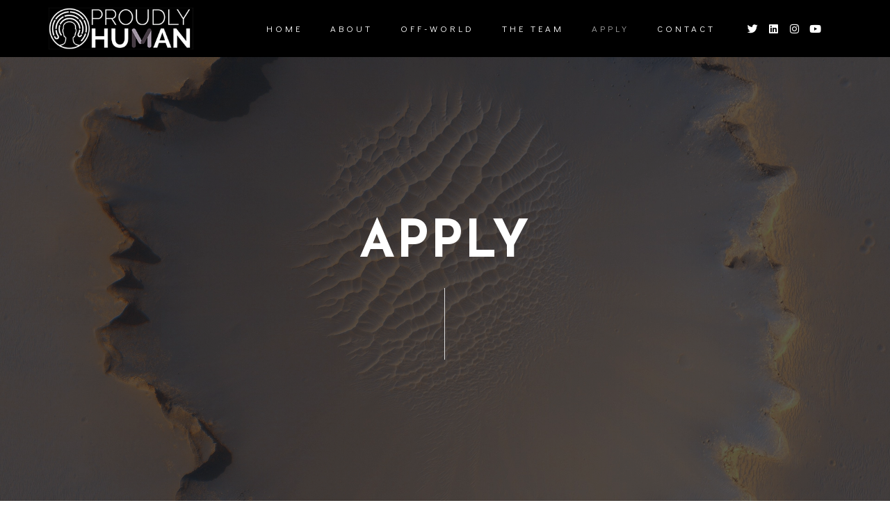

--- FILE ---
content_type: text/html; charset=UTF-8
request_url: https://proudlyhuman.com/apply/
body_size: 9380
content:
<!doctype html>
<html lang="en-US">
<head>
	<meta charset="UTF-8">
		<meta name="viewport" content="width=device-width, initial-scale=1">
	<link rel="profile" href="https://gmpg.org/xfn/11">
	<link media="all" href="https://proudlyhuman.com/wp-content/cache/autoptimize/css/autoptimize_75314aec5755be1fdc09abe383966ca3.css" rel="stylesheet" /><title>Apply | Proudly Human</title>
<meta name='robots' content='max-image-preview:large' />

<!-- The SEO Framework by Sybre Waaijer -->
<meta property="og:image" content="https://proudlyhuman.com/wp-content/uploads/2019/08/cropped-antarctic-coast-seen-space-ele.jpg" />
<meta property="og:image:width" content="1920" />
<meta property="og:image:height" content="1007" />
<meta property="og:locale" content="en_US" />
<meta property="og:type" content="website" />
<meta property="og:title" content="Apply | Proudly Human" />
<meta property="og:url" content="https://proudlyhuman.com/apply/" />
<meta property="og:site_name" content="Proudly Human" />
<meta name="twitter:card" content="summary_large_image" />
<meta name="twitter:title" content="Apply | Proudly Human" />
<meta name="twitter:image" content="https://proudlyhuman.com/wp-content/uploads/2019/08/cropped-antarctic-coast-seen-space-ele.jpg" />
<meta name="twitter:image:width" content="1920" />
<meta name="twitter:image:height" content="1007" />
<link rel="canonical" href="https://proudlyhuman.com/apply/" />
<script type="application/ld+json">{"@context":"https://schema.org","@type":"BreadcrumbList","itemListElement":[{"@type":"ListItem","position":1,"item":{"@id":"https://proudlyhuman.com/","name":"For a future we can be proud of, whatever planet we are on."}},{"@type":"ListItem","position":2,"item":{"@id":"https://proudlyhuman.com/apply/","name":"Apply"}}]}</script>
<!-- / The SEO Framework by Sybre Waaijer | 3.44ms meta | 10.95ms boot -->

<link rel="alternate" type="application/rss+xml" title="Proudly Human &raquo; Feed" href="https://proudlyhuman.com/feed/" />
<link rel="alternate" type="application/rss+xml" title="Proudly Human &raquo; Comments Feed" href="https://proudlyhuman.com/comments/feed/" />
<!-- This site uses the Google Analytics by ExactMetrics plugin v6.0.2 - Using Analytics tracking - https://www.exactmetrics.com/ -->
<script type="text/javascript" data-cfasync="false">
	var em_version         = '6.0.2';
	var em_track_user      = true;
	var em_no_track_reason = '';
	
	var disableStr = 'ga-disable-UA-145263676-1';

	/* Function to detect opted out users */
	function __gaTrackerIsOptedOut() {
		return document.cookie.indexOf(disableStr + '=true') > -1;
	}

	/* Disable tracking if the opt-out cookie exists. */
	if ( __gaTrackerIsOptedOut() ) {
		window[disableStr] = true;
	}

	/* Opt-out function */
	function __gaTrackerOptout() {
	  document.cookie = disableStr + '=true; expires=Thu, 31 Dec 2099 23:59:59 UTC; path=/';
	  window[disableStr] = true;
	}

	if ( 'undefined' === typeof gaOptout ) {
		function gaOptout() {
			__gaTrackerOptout();
		}
	}
	
	if ( em_track_user ) {
		(function(i,s,o,g,r,a,m){i['GoogleAnalyticsObject']=r;i[r]=i[r]||function(){
			(i[r].q=i[r].q||[]).push(arguments)},i[r].l=1*new Date();a=s.createElement(o),
			m=s.getElementsByTagName(o)[0];a.async=1;a.src=g;m.parentNode.insertBefore(a,m)
		})(window,document,'script','//www.google-analytics.com/analytics.js','__gaTracker');

window.ga = __gaTracker;		__gaTracker('create', 'UA-145263676-1', 'auto');
		__gaTracker('set', 'forceSSL', true);
		__gaTracker('send','pageview');
		__gaTracker( function() { window.ga = __gaTracker; } );
	} else {
		console.log( "" );
		(function() {
			/* https://developers.google.com/analytics/devguides/collection/analyticsjs/ */
			var noopfn = function() {
				return null;
			};
			var noopnullfn = function() {
				return null;
			};
			var Tracker = function() {
				return null;
			};
			var p = Tracker.prototype;
			p.get = noopfn;
			p.set = noopfn;
			p.send = noopfn;
			var __gaTracker = function() {
				var len = arguments.length;
				if ( len === 0 ) {
					return;
				}
				var f = arguments[len-1];
				if ( typeof f !== 'object' || f === null || typeof f.hitCallback !== 'function' ) {
					console.log( 'Not running function __gaTracker(' + arguments[0] + " ....) because you are not being tracked. " + em_no_track_reason );
					return;
				}
				try {
					f.hitCallback();
				} catch (ex) {

				}
			};
			__gaTracker.create = function() {
				return new Tracker();
			};
			__gaTracker.getByName = noopnullfn;
			__gaTracker.getAll = function() {
				return [];
			};
			__gaTracker.remove = noopfn;
			window['__gaTracker'] = __gaTracker;
			window.ga = __gaTracker;		})();
		}
</script>
<!-- / Google Analytics by ExactMetrics -->
<script type="text/javascript">
/* <![CDATA[ */
window._wpemojiSettings = {"baseUrl":"https:\/\/s.w.org\/images\/core\/emoji\/14.0.0\/72x72\/","ext":".png","svgUrl":"https:\/\/s.w.org\/images\/core\/emoji\/14.0.0\/svg\/","svgExt":".svg","source":{"concatemoji":"https:\/\/proudlyhuman.com\/wp-includes\/js\/wp-emoji-release.min.js?ver=6.4.7"}};
/*! This file is auto-generated */
!function(i,n){var o,s,e;function c(e){try{var t={supportTests:e,timestamp:(new Date).valueOf()};sessionStorage.setItem(o,JSON.stringify(t))}catch(e){}}function p(e,t,n){e.clearRect(0,0,e.canvas.width,e.canvas.height),e.fillText(t,0,0);var t=new Uint32Array(e.getImageData(0,0,e.canvas.width,e.canvas.height).data),r=(e.clearRect(0,0,e.canvas.width,e.canvas.height),e.fillText(n,0,0),new Uint32Array(e.getImageData(0,0,e.canvas.width,e.canvas.height).data));return t.every(function(e,t){return e===r[t]})}function u(e,t,n){switch(t){case"flag":return n(e,"\ud83c\udff3\ufe0f\u200d\u26a7\ufe0f","\ud83c\udff3\ufe0f\u200b\u26a7\ufe0f")?!1:!n(e,"\ud83c\uddfa\ud83c\uddf3","\ud83c\uddfa\u200b\ud83c\uddf3")&&!n(e,"\ud83c\udff4\udb40\udc67\udb40\udc62\udb40\udc65\udb40\udc6e\udb40\udc67\udb40\udc7f","\ud83c\udff4\u200b\udb40\udc67\u200b\udb40\udc62\u200b\udb40\udc65\u200b\udb40\udc6e\u200b\udb40\udc67\u200b\udb40\udc7f");case"emoji":return!n(e,"\ud83e\udef1\ud83c\udffb\u200d\ud83e\udef2\ud83c\udfff","\ud83e\udef1\ud83c\udffb\u200b\ud83e\udef2\ud83c\udfff")}return!1}function f(e,t,n){var r="undefined"!=typeof WorkerGlobalScope&&self instanceof WorkerGlobalScope?new OffscreenCanvas(300,150):i.createElement("canvas"),a=r.getContext("2d",{willReadFrequently:!0}),o=(a.textBaseline="top",a.font="600 32px Arial",{});return e.forEach(function(e){o[e]=t(a,e,n)}),o}function t(e){var t=i.createElement("script");t.src=e,t.defer=!0,i.head.appendChild(t)}"undefined"!=typeof Promise&&(o="wpEmojiSettingsSupports",s=["flag","emoji"],n.supports={everything:!0,everythingExceptFlag:!0},e=new Promise(function(e){i.addEventListener("DOMContentLoaded",e,{once:!0})}),new Promise(function(t){var n=function(){try{var e=JSON.parse(sessionStorage.getItem(o));if("object"==typeof e&&"number"==typeof e.timestamp&&(new Date).valueOf()<e.timestamp+604800&&"object"==typeof e.supportTests)return e.supportTests}catch(e){}return null}();if(!n){if("undefined"!=typeof Worker&&"undefined"!=typeof OffscreenCanvas&&"undefined"!=typeof URL&&URL.createObjectURL&&"undefined"!=typeof Blob)try{var e="postMessage("+f.toString()+"("+[JSON.stringify(s),u.toString(),p.toString()].join(",")+"));",r=new Blob([e],{type:"text/javascript"}),a=new Worker(URL.createObjectURL(r),{name:"wpTestEmojiSupports"});return void(a.onmessage=function(e){c(n=e.data),a.terminate(),t(n)})}catch(e){}c(n=f(s,u,p))}t(n)}).then(function(e){for(var t in e)n.supports[t]=e[t],n.supports.everything=n.supports.everything&&n.supports[t],"flag"!==t&&(n.supports.everythingExceptFlag=n.supports.everythingExceptFlag&&n.supports[t]);n.supports.everythingExceptFlag=n.supports.everythingExceptFlag&&!n.supports.flag,n.DOMReady=!1,n.readyCallback=function(){n.DOMReady=!0}}).then(function(){return e}).then(function(){var e;n.supports.everything||(n.readyCallback(),(e=n.source||{}).concatemoji?t(e.concatemoji):e.wpemoji&&e.twemoji&&(t(e.twemoji),t(e.wpemoji)))}))}((window,document),window._wpemojiSettings);
/* ]]> */
</script>













<link rel='stylesheet' id='elementor-global-css' href='https://proudlyhuman.com/wp-content/cache/autoptimize/css/autoptimize_single_c8b6b68fcadc2390a1846d1b3c452ad7.css?ver=1587544201' type='text/css' media='all' />
<link rel='stylesheet' id='elementor-post-15-css' href='https://proudlyhuman.com/wp-content/cache/autoptimize/css/autoptimize_single_805b85f4927fed7cf8562e26732f96ce.css?ver=1614177033' type='text/css' media='all' />
<link rel='stylesheet' id='elementor-post-61-css' href='https://proudlyhuman.com/wp-content/cache/autoptimize/css/autoptimize_single_245a2ea7b06960af08edf0950e3f448d.css?ver=1587980440' type='text/css' media='all' />
<link rel='stylesheet' id='elementor-post-120-css' href='https://proudlyhuman.com/wp-content/cache/autoptimize/css/autoptimize_single_51680d69514caf7a05b06e41f0c57a2a.css?ver=1587980499' type='text/css' media='all' />
<link rel='stylesheet' id='google-fonts-1-css' href='https://fonts.googleapis.com/css?family=Roboto%3A100%2C100italic%2C200%2C200italic%2C300%2C300italic%2C400%2C400italic%2C500%2C500italic%2C600%2C600italic%2C700%2C700italic%2C800%2C800italic%2C900%2C900italic%7CRoboto+Slab%3A100%2C100italic%2C200%2C200italic%2C300%2C300italic%2C400%2C400italic%2C500%2C500italic%2C600%2C600italic%2C700%2C700italic%2C800%2C800italic%2C900%2C900italic%7CJosefin+Sans%3A100%2C100italic%2C200%2C200italic%2C300%2C300italic%2C400%2C400italic%2C500%2C500italic%2C600%2C600italic%2C700%2C700italic%2C800%2C800italic%2C900%2C900italic%7CDidact+Gothic%3A100%2C100italic%2C200%2C200italic%2C300%2C300italic%2C400%2C400italic%2C500%2C500italic%2C600%2C600italic%2C700%2C700italic%2C800%2C800italic%2C900%2C900italic&#038;ver=6.4.7' type='text/css' media='all' />



<script>if (document.location.protocol != "https:") {document.location = document.URL.replace(/^http:/i, "https:");}</script><script type="text/javascript" id="exactmetrics-frontend-script-js-extra">
/* <![CDATA[ */
var exactmetrics_frontend = {"js_events_tracking":"true","download_extensions":"zip,mp3,mpeg,pdf,docx,pptx,xlsx,rar","inbound_paths":"[{\"path\":\"\\\/go\\\/\",\"label\":\"affiliate\"},{\"path\":\"\\\/recommend\\\/\",\"label\":\"affiliate\"}]","home_url":"https:\/\/proudlyhuman.com","hash_tracking":"false"};
/* ]]> */
</script>




<link rel="https://api.w.org/" href="https://proudlyhuman.com/wp-json/" /><link rel="alternate" type="application/json" href="https://proudlyhuman.com/wp-json/wp/v2/pages/15" /><link rel="EditURI" type="application/rsd+xml" title="RSD" href="https://proudlyhuman.com/xmlrpc.php?rsd" />
<link rel="alternate" type="application/json+oembed" href="https://proudlyhuman.com/wp-json/oembed/1.0/embed?url=https%3A%2F%2Fproudlyhuman.com%2Fapply%2F" />
<link rel="alternate" type="text/xml+oembed" href="https://proudlyhuman.com/wp-json/oembed/1.0/embed?url=https%3A%2F%2Fproudlyhuman.com%2Fapply%2F&#038;format=xml" />
<link rel="icon" href="https://proudlyhuman.com/wp-content/uploads/2019/08/cropped-icon-1-32x32.png" sizes="32x32" />
<link rel="icon" href="https://proudlyhuman.com/wp-content/uploads/2019/08/cropped-icon-1-192x192.png" sizes="192x192" />
<link rel="apple-touch-icon" href="https://proudlyhuman.com/wp-content/uploads/2019/08/cropped-icon-1-180x180.png" />
<meta name="msapplication-TileImage" content="https://proudlyhuman.com/wp-content/uploads/2019/08/cropped-icon-1-270x270.png" />
		
		</head>
<body data-rsssl=1 class="page-template page-template-elementor_header_footer page page-id-15 wp-custom-logo elementor-default elementor-template-full-width elementor-kit-460 elementor-page elementor-page-15">

		<div data-elementor-type="header" data-elementor-id="61" class="elementor elementor-61 elementor-location-header" data-elementor-settings="[]">
			<div class="elementor-inner">
				<div class="elementor-section-wrap">
							<header class="elementor-element elementor-element-1f5d571b elementor-section-content-middle elementor-section-height-min-height elementor-hidden-tablet elementor-hidden-phone elementor-section-boxed elementor-section-height-default elementor-section-items-middle elementor-section elementor-top-section" data-id="1f5d571b" data-element_type="section" data-settings="{&quot;background_background&quot;:&quot;classic&quot;}">
						<div class="elementor-container elementor-column-gap-no">
				<div class="elementor-row">
				<div class="elementor-element elementor-element-3f15bb14 elementor-column elementor-col-33 elementor-top-column" data-id="3f15bb14" data-element_type="column">
			<div class="elementor-column-wrap  elementor-element-populated">
					<div class="elementor-widget-wrap">
				<div class="elementor-element elementor-element-7632f120 elementor-widget elementor-widget-theme-site-logo elementor-widget-image" data-id="7632f120" data-element_type="widget" data-widget_type="theme-site-logo.default">
				<div class="elementor-widget-container">
					<div class="elementor-image">
											<a href="https://proudlyhuman.com">
							<img width="300" height="86" src="https://proudlyhuman.com/wp-content/uploads/2019/08/proudly-human-logo-stacked-web.jpg" class="attachment-full size-full" alt="" decoding="async" />								</a>
											</div>
				</div>
				</div>
						</div>
			</div>
		</div>
				<div class="elementor-element elementor-element-11b76052 elementor-column elementor-col-33 elementor-top-column" data-id="11b76052" data-element_type="column">
			<div class="elementor-column-wrap  elementor-element-populated">
					<div class="elementor-widget-wrap">
				<div class="elementor-element elementor-element-79e3469a elementor-nav-menu__align-right elementor-nav-menu--stretch elementor-nav-menu--indicator-classic elementor-nav-menu--dropdown-tablet elementor-nav-menu__text-align-aside elementor-nav-menu--toggle elementor-nav-menu--burger elementor-widget elementor-widget-nav-menu" data-id="79e3469a" data-element_type="widget" data-settings="{&quot;full_width&quot;:&quot;stretch&quot;,&quot;layout&quot;:&quot;horizontal&quot;,&quot;toggle&quot;:&quot;burger&quot;}" data-widget_type="nav-menu.default">
				<div class="elementor-widget-container">
						<nav class="elementor-nav-menu--main elementor-nav-menu__container elementor-nav-menu--layout-horizontal e--pointer-none"><ul id="menu-1-79e3469a" class="elementor-nav-menu"><li class="menu-item menu-item-type-post_type menu-item-object-page menu-item-home menu-item-23"><a href="https://proudlyhuman.com/" class="elementor-item">Home</a></li>
<li class="menu-item menu-item-type-post_type menu-item-object-page menu-item-20"><a href="https://proudlyhuman.com/about/" class="elementor-item">About</a></li>
<li class="menu-item menu-item-type-post_type menu-item-object-page menu-item-24"><a href="https://proudlyhuman.com/off-world/" class="elementor-item">Off-World</a></li>
<li class="menu-item menu-item-type-post_type menu-item-object-page menu-item-25"><a href="https://proudlyhuman.com/the-team/" class="elementor-item">The Team</a></li>
<li class="menu-item menu-item-type-post_type menu-item-object-page current-menu-item page_item page-item-15 current_page_item menu-item-632"><a href="https://proudlyhuman.com/apply/" aria-current="page" class="elementor-item elementor-item-active">Apply</a></li>
<li class="menu-item menu-item-type-post_type menu-item-object-page menu-item-22"><a href="https://proudlyhuman.com/contact/" class="elementor-item">Contact</a></li>
</ul></nav>
					<div class="elementor-menu-toggle">
			<i class="eicon-menu-bar" aria-hidden="true"></i>
			<span class="elementor-screen-only">Menu</span>
		</div>
			<nav class="elementor-nav-menu--dropdown elementor-nav-menu__container"><ul id="menu-2-79e3469a" class="elementor-nav-menu"><li class="menu-item menu-item-type-post_type menu-item-object-page menu-item-home menu-item-23"><a href="https://proudlyhuman.com/" class="elementor-item">Home</a></li>
<li class="menu-item menu-item-type-post_type menu-item-object-page menu-item-20"><a href="https://proudlyhuman.com/about/" class="elementor-item">About</a></li>
<li class="menu-item menu-item-type-post_type menu-item-object-page menu-item-24"><a href="https://proudlyhuman.com/off-world/" class="elementor-item">Off-World</a></li>
<li class="menu-item menu-item-type-post_type menu-item-object-page menu-item-25"><a href="https://proudlyhuman.com/the-team/" class="elementor-item">The Team</a></li>
<li class="menu-item menu-item-type-post_type menu-item-object-page current-menu-item page_item page-item-15 current_page_item menu-item-632"><a href="https://proudlyhuman.com/apply/" aria-current="page" class="elementor-item elementor-item-active">Apply</a></li>
<li class="menu-item menu-item-type-post_type menu-item-object-page menu-item-22"><a href="https://proudlyhuman.com/contact/" class="elementor-item">Contact</a></li>
</ul></nav>
				</div>
				</div>
						</div>
			</div>
		</div>
				<div class="elementor-element elementor-element-7dfbefd elementor-column elementor-col-33 elementor-top-column" data-id="7dfbefd" data-element_type="column">
			<div class="elementor-column-wrap  elementor-element-populated">
					<div class="elementor-widget-wrap">
				<div class="elementor-element elementor-element-55e9176 elementor-shape-rounded elementor-widget elementor-widget-social-icons" data-id="55e9176" data-element_type="widget" data-widget_type="social-icons.default">
				<div class="elementor-widget-container">
					<div class="elementor-social-icons-wrapper">
							<a class="elementor-icon elementor-social-icon elementor-social-icon-twitter elementor-repeater-item-85068b7" href="https://twitter.com/_proudlyhuman" target="_blank">
					<span class="elementor-screen-only">Twitter</span>
					<i class="fab fa-twitter"></i>				</a>
							<a class="elementor-icon elementor-social-icon elementor-social-icon-linkedin elementor-repeater-item-99c0f86" href="https://www.linkedin.com/in/adriana-marais-aa844822/" target="_blank">
					<span class="elementor-screen-only">Linkedin</span>
					<i class="fab fa-linkedin"></i>				</a>
							<a class="elementor-icon elementor-social-icon elementor-social-icon-instagram elementor-repeater-item-ad485f4" href="https://www.instagram.com/proudly.human" target="_blank">
					<span class="elementor-screen-only">Instagram</span>
					<i class="fab fa-instagram"></i>				</a>
							<a class="elementor-icon elementor-social-icon elementor-social-icon-youtube elementor-repeater-item-f94c584" href="https://www.youtube.com/channel/UCZQNRwLedJqVyHduRVK64jg" target="_blank">
					<span class="elementor-screen-only">Youtube</span>
					<i class="fab fa-youtube"></i>				</a>
					</div>
				</div>
				</div>
						</div>
			</div>
		</div>
						</div>
			</div>
		</header>
				<header class="elementor-element elementor-element-4e18394 elementor-section-content-middle elementor-section-height-min-height elementor-hidden-desktop elementor-section-boxed elementor-section-height-default elementor-section-items-middle elementor-section elementor-top-section" data-id="4e18394" data-element_type="section" data-settings="{&quot;background_background&quot;:&quot;classic&quot;}">
						<div class="elementor-container elementor-column-gap-no">
				<div class="elementor-row">
				<div class="elementor-element elementor-element-647a65f elementor-column elementor-col-50 elementor-top-column" data-id="647a65f" data-element_type="column">
			<div class="elementor-column-wrap  elementor-element-populated">
					<div class="elementor-widget-wrap">
				<div class="elementor-element elementor-element-85b8dd5 elementor-widget elementor-widget-theme-site-logo elementor-widget-image" data-id="85b8dd5" data-element_type="widget" data-widget_type="theme-site-logo.default">
				<div class="elementor-widget-container">
					<div class="elementor-image">
											<a href="https://proudlyhuman.com">
							<img width="300" height="86" src="https://proudlyhuman.com/wp-content/uploads/2019/08/proudly-human-logo-stacked-web.jpg" class="attachment-full size-full" alt="" decoding="async" />								</a>
											</div>
				</div>
				</div>
						</div>
			</div>
		</div>
				<div class="elementor-element elementor-element-0f95f44 elementor-column elementor-col-50 elementor-top-column" data-id="0f95f44" data-element_type="column">
			<div class="elementor-column-wrap  elementor-element-populated">
					<div class="elementor-widget-wrap">
				<section class="elementor-element elementor-element-1fa1ac8 elementor-section-boxed elementor-section-height-default elementor-section-height-default elementor-section elementor-inner-section" data-id="1fa1ac8" data-element_type="section">
						<div class="elementor-container elementor-column-gap-default">
				<div class="elementor-row">
				<div class="elementor-element elementor-element-9708af6 elementor-column elementor-col-100 elementor-inner-column" data-id="9708af6" data-element_type="column">
			<div class="elementor-column-wrap  elementor-element-populated">
					<div class="elementor-widget-wrap">
				<div class="elementor-element elementor-element-70d8d9a elementor-shape-rounded elementor-widget elementor-widget-social-icons" data-id="70d8d9a" data-element_type="widget" data-widget_type="social-icons.default">
				<div class="elementor-widget-container">
					<div class="elementor-social-icons-wrapper">
							<a class="elementor-icon elementor-social-icon elementor-social-icon-twitter elementor-repeater-item-85068b7" href="https://twitter.com/_proudlyhuman" target="_blank">
					<span class="elementor-screen-only">Twitter</span>
					<i class="fab fa-twitter"></i>				</a>
							<a class="elementor-icon elementor-social-icon elementor-social-icon-linkedin elementor-repeater-item-99c0f86" href="https://www.linkedin.com/in/adriana-marais-aa844822/" target="_blank">
					<span class="elementor-screen-only">Linkedin</span>
					<i class="fab fa-linkedin"></i>				</a>
							<a class="elementor-icon elementor-social-icon elementor-social-icon-instagram elementor-repeater-item-ad485f4" href="https://www.instagram.com/proudly.human" target="_blank">
					<span class="elementor-screen-only">Instagram</span>
					<i class="fab fa-instagram"></i>				</a>
							<a class="elementor-icon elementor-social-icon elementor-social-icon-youtube elementor-repeater-item-8aecf58" href="https://www.youtube.com/channel/UCZQNRwLedJqVyHduRVK64jg" target="_blank">
					<span class="elementor-screen-only">Youtube</span>
					<i class="fab fa-youtube"></i>				</a>
					</div>
				</div>
				</div>
				<div class="elementor-element elementor-element-ad6b255 elementor-nav-menu__align-center elementor-nav-menu--stretch elementor-nav-menu__text-align-center elementor-nav-menu--indicator-classic elementor-nav-menu--dropdown-tablet elementor-nav-menu--toggle elementor-nav-menu--burger elementor-widget elementor-widget-nav-menu" data-id="ad6b255" data-element_type="widget" data-settings="{&quot;full_width&quot;:&quot;stretch&quot;,&quot;layout&quot;:&quot;horizontal&quot;,&quot;toggle&quot;:&quot;burger&quot;}" data-widget_type="nav-menu.default">
				<div class="elementor-widget-container">
						<nav class="elementor-nav-menu--main elementor-nav-menu__container elementor-nav-menu--layout-horizontal e--pointer-none"><ul id="menu-1-ad6b255" class="elementor-nav-menu"><li class="menu-item menu-item-type-post_type menu-item-object-page menu-item-home menu-item-23"><a href="https://proudlyhuman.com/" class="elementor-item">Home</a></li>
<li class="menu-item menu-item-type-post_type menu-item-object-page menu-item-20"><a href="https://proudlyhuman.com/about/" class="elementor-item">About</a></li>
<li class="menu-item menu-item-type-post_type menu-item-object-page menu-item-24"><a href="https://proudlyhuman.com/off-world/" class="elementor-item">Off-World</a></li>
<li class="menu-item menu-item-type-post_type menu-item-object-page menu-item-25"><a href="https://proudlyhuman.com/the-team/" class="elementor-item">The Team</a></li>
<li class="menu-item menu-item-type-post_type menu-item-object-page current-menu-item page_item page-item-15 current_page_item menu-item-632"><a href="https://proudlyhuman.com/apply/" aria-current="page" class="elementor-item elementor-item-active">Apply</a></li>
<li class="menu-item menu-item-type-post_type menu-item-object-page menu-item-22"><a href="https://proudlyhuman.com/contact/" class="elementor-item">Contact</a></li>
</ul></nav>
					<div class="elementor-menu-toggle">
			<i class="eicon-menu-bar" aria-hidden="true"></i>
			<span class="elementor-screen-only">Menu</span>
		</div>
			<nav class="elementor-nav-menu--dropdown elementor-nav-menu__container"><ul id="menu-2-ad6b255" class="elementor-nav-menu"><li class="menu-item menu-item-type-post_type menu-item-object-page menu-item-home menu-item-23"><a href="https://proudlyhuman.com/" class="elementor-item">Home</a></li>
<li class="menu-item menu-item-type-post_type menu-item-object-page menu-item-20"><a href="https://proudlyhuman.com/about/" class="elementor-item">About</a></li>
<li class="menu-item menu-item-type-post_type menu-item-object-page menu-item-24"><a href="https://proudlyhuman.com/off-world/" class="elementor-item">Off-World</a></li>
<li class="menu-item menu-item-type-post_type menu-item-object-page menu-item-25"><a href="https://proudlyhuman.com/the-team/" class="elementor-item">The Team</a></li>
<li class="menu-item menu-item-type-post_type menu-item-object-page current-menu-item page_item page-item-15 current_page_item menu-item-632"><a href="https://proudlyhuman.com/apply/" aria-current="page" class="elementor-item elementor-item-active">Apply</a></li>
<li class="menu-item menu-item-type-post_type menu-item-object-page menu-item-22"><a href="https://proudlyhuman.com/contact/" class="elementor-item">Contact</a></li>
</ul></nav>
				</div>
				</div>
						</div>
			</div>
		</div>
						</div>
			</div>
		</section>
						</div>
			</div>
		</div>
						</div>
			</div>
		</header>
						</div>
			</div>
		</div>
				<div data-elementor-type="wp-post" data-elementor-id="15" class="elementor elementor-15" data-elementor-settings="[]">
			<div class="elementor-inner">
				<div class="elementor-section-wrap">
							<section class="elementor-element elementor-element-14e7bbb elementor-section-content-middle elementor-section-height-min-height elementor-section-boxed elementor-section-height-default elementor-section-items-middle elementor-section elementor-top-section" data-id="14e7bbb" data-element_type="section" data-settings="{&quot;background_background&quot;:&quot;classic&quot;}">
							<div class="elementor-background-overlay"></div>
							<div class="elementor-container elementor-column-gap-wider">
				<div class="elementor-row">
				<div class="elementor-element elementor-element-749374b elementor-column elementor-col-100 elementor-top-column" data-id="749374b" data-element_type="column">
			<div class="elementor-column-wrap  elementor-element-populated">
					<div class="elementor-widget-wrap">
				<div class="elementor-element elementor-element-3b680cb elementor-widget elementor-widget-heading" data-id="3b680cb" data-element_type="widget" data-widget_type="heading.default">
				<div class="elementor-widget-container">
			<h1 class="elementor-heading-title elementor-size-default">apply</h1>		</div>
				</div>
				<section class="elementor-element elementor-element-2ace2ec elementor-section-boxed elementor-section-height-default elementor-section-height-default elementor-section elementor-inner-section" data-id="2ace2ec" data-element_type="section">
						<div class="elementor-container elementor-column-gap-default">
				<div class="elementor-row">
				<div class="elementor-element elementor-element-42c004a elementor-hidden-phone elementor-column elementor-col-50 elementor-inner-column" data-id="42c004a" data-element_type="column">
			<div class="elementor-column-wrap  elementor-element-populated">
					<div class="elementor-widget-wrap">
				<div class="elementor-element elementor-element-e3c29f1 elementor-widget elementor-widget-spacer" data-id="e3c29f1" data-element_type="widget" data-widget_type="spacer.default">
				<div class="elementor-widget-container">
					<div class="elementor-spacer">
			<div class="elementor-spacer-inner"></div>
		</div>
				</div>
				</div>
						</div>
			</div>
		</div>
				<div class="elementor-element elementor-element-7bc875b elementor-column elementor-col-50 elementor-inner-column" data-id="7bc875b" data-element_type="column">
			<div class="elementor-column-wrap">
					<div class="elementor-widget-wrap">
						</div>
			</div>
		</div>
						</div>
			</div>
		</section>
						</div>
			</div>
		</div>
						</div>
			</div>
		</section>
				<section class="elementor-element elementor-element-1525a94 elementor-section-boxed elementor-section-height-default elementor-section-height-default elementor-section elementor-top-section" data-id="1525a94" data-element_type="section" data-settings="{&quot;background_background&quot;:&quot;classic&quot;}">
						<div class="elementor-container elementor-column-gap-wider">
				<div class="elementor-row">
				<div class="elementor-element elementor-element-1ebccef elementor-column elementor-col-100 elementor-top-column" data-id="1ebccef" data-element_type="column">
			<div class="elementor-column-wrap  elementor-element-populated">
					<div class="elementor-widget-wrap">
				<div class="elementor-element elementor-element-e80dc71 elementor-widget elementor-widget-heading" data-id="e80dc71" data-element_type="widget" data-widget_type="heading.default">
				<div class="elementor-widget-container">
			<h3 class="elementor-heading-title elementor-size-default"><a href="https://www.youtube.com/watch?v=CUjy8eDz_28" target="_blank">About the film</a></h3>		</div>
				</div>
				<div class="elementor-element elementor-element-4787df2 elementor-widget elementor-widget-heading" data-id="4787df2" data-element_type="widget" data-widget_type="heading.default">
				<div class="elementor-widget-container">
			<h2 class="elementor-heading-title elementor-size-default">off-world community application</h2>		</div>
				</div>
						</div>
			</div>
		</div>
						</div>
			</div>
		</section>
				<section class="elementor-element elementor-element-27e15a3 elementor-section-content-top elementor-section-boxed elementor-section-height-default elementor-section-height-default elementor-section elementor-top-section" data-id="27e15a3" data-element_type="section" data-settings="{&quot;background_background&quot;:&quot;classic&quot;}">
						<div class="elementor-container elementor-column-gap-wider">
				<div class="elementor-row">
				<div class="elementor-element elementor-element-3a306ab elementor-column elementor-col-50 elementor-top-column" data-id="3a306ab" data-element_type="column">
			<div class="elementor-column-wrap  elementor-element-populated">
					<div class="elementor-widget-wrap">
				<div class="elementor-element elementor-element-bb12357 elementor-widget elementor-widget-text-editor" data-id="bb12357" data-element_type="widget" data-widget_type="text-editor.default">
				<div class="elementor-widget-container">
					<div class="elementor-text-editor elementor-clearfix"><p>Proudly Human&#8217;s Off-World Project is a series of habitation experiments in the most extreme environments on Earth. During each experiment of several months, a carefully selected team will arrive in an isolated location, build all of their infrastructure from scratch, run projects and live as a community. The experiment will generate data, exploration-driven innovation and research and be filmed for a documentary series to be broadcast and distributed to a global audience. </p><p>Do you have the right stuff? We are looking for resilient people with diverse expertise, a passion for adventure, and a story to tell. Off-World Community members need skills to contribute to life-support, which includes safety, shelter, power, water, food and communication systems, as well as community spirit, which is anything that contributes to a sense of well-being within the team.</p><p>Apply to join our Off-World Community and be considered for participation in upcoming habitation experiments in the most extreme environments on Earth.   </p><p> </p></div>
				</div>
				</div>
						</div>
			</div>
		</div>
				<div class="elementor-element elementor-element-8093671 elementor-column elementor-col-50 elementor-top-column" data-id="8093671" data-element_type="column">
			<div class="elementor-column-wrap  elementor-element-populated">
					<div class="elementor-widget-wrap">
				<div class="elementor-element elementor-element-6c03644 elementor-aspect-ratio-169 elementor-widget elementor-widget-video" data-id="6c03644" data-element_type="widget" data-settings="{&quot;aspect_ratio&quot;:&quot;169&quot;}" data-widget_type="video.default">
				<div class="elementor-widget-container">
					<div class="elementor-wrapper elementor-fit-aspect-ratio elementor-open-inline">
			<iframe class="elementor-video-iframe" allowfullscreen title="youtube Video Player" src="https://www.youtube.com/embed/I_d1Zp6suHU?feature=oembed&amp;start&amp;end&amp;wmode=opaque&amp;loop=0&amp;controls=1&amp;mute=0&amp;rel=0&amp;modestbranding=0"></iframe>		</div>
				</div>
				</div>
				<div class="elementor-element elementor-element-16cd01a elementor-widget elementor-widget-text-editor" data-id="16cd01a" data-element_type="widget" data-widget_type="text-editor.default">
				<div class="elementor-widget-container">
					<div class="elementor-text-editor elementor-clearfix"><p><em><span class="css-901oao css-16my406 r-poiln3 r-bcqeeo r-qvutc0">&#8220;I&#8217;ve been sharing my vision for Proudly Human&#8217;s Off-World Project with hundreds of audiences on all seven continents the past few years. Really excited to launch the application process. </span></em><span class="css-901oao css-16my406 r-poiln3 r-bcqeeo r-qvutc0"><em>Do you have the right stuff?&#8221;     </em></span><span class="css-901oao css-16my406 r-poiln3 r-bcqeeo r-qvutc0"><em>&#8211; Dr Adriana Marais</em></span></p></div>
				</div>
				</div>
						</div>
			</div>
		</div>
						</div>
			</div>
		</section>
				<section class="elementor-element elementor-element-275b9b8 elementor-section-boxed elementor-section-height-default elementor-section-height-default elementor-section elementor-top-section" data-id="275b9b8" data-element_type="section" data-settings="{&quot;background_background&quot;:&quot;classic&quot;}">
						<div class="elementor-container elementor-column-gap-wider">
				<div class="elementor-row">
				<div class="elementor-element elementor-element-8317d51 elementor-column elementor-col-100 elementor-top-column" data-id="8317d51" data-element_type="column">
			<div class="elementor-column-wrap  elementor-element-populated">
					<div class="elementor-widget-wrap">
				<div class="elementor-element elementor-element-947574b elementor-widget elementor-widget-heading" data-id="947574b" data-element_type="widget" data-widget_type="heading.default">
				<div class="elementor-widget-container">
			<h2 class="elementor-heading-title elementor-size-default">apply here<br></h2>		</div>
				</div>
						</div>
			</div>
		</div>
						</div>
			</div>
		</section>
				<section class="elementor-element elementor-element-7a73766 elementor-section-boxed elementor-section-height-default elementor-section-height-default elementor-section elementor-top-section" data-id="7a73766" data-element_type="section" data-settings="{&quot;background_background&quot;:&quot;classic&quot;}">
						<div class="elementor-container elementor-column-gap-wider">
				<div class="elementor-row">
				<div class="elementor-element elementor-element-3424803 elementor-column elementor-col-100 elementor-top-column" data-id="3424803" data-element_type="column">
			<div class="elementor-column-wrap  elementor-element-populated">
					<div class="elementor-widget-wrap">
				<div class="elementor-element elementor-element-efe7cb1 elementor-widget elementor-widget-text-editor" data-id="efe7cb1" data-element_type="widget" data-widget_type="text-editor.default">
				<div class="elementor-widget-container">
					<div class="elementor-text-editor elementor-clearfix"><h3 style="text-align: center;"><a href="https://proudlyhuman.com/wp-content/uploads/2021/02/Application-form-1.pdf">Preview Application Form</a></h3></div>
				</div>
				</div>
				<div class="elementor-element elementor-element-ad2ab87 elementor-align-center elementor-widget elementor-widget-button" data-id="ad2ab87" data-element_type="widget" data-widget_type="button.default">
				<div class="elementor-widget-container">
					<div class="elementor-button-wrapper">
			<a href="https://docs.google.com/forms/d/e/1FAIpQLScOckbg98b-s1W2-VutRWgXw30xgJWLoU-6UqfKbquyJM9LNQ/viewform?usp=sf_link" class="elementor-button-link elementor-button elementor-size-xl" role="button">
						<span class="elementor-button-content-wrapper">
						<span class="elementor-button-text">Click here to Apply</span>
		</span>
					</a>
		</div>
				</div>
				</div>
						</div>
			</div>
		</div>
						</div>
			</div>
		</section>
				<section class="elementor-element elementor-element-46e02ba elementor-section-boxed elementor-section-height-default elementor-section-height-default elementor-section elementor-top-section" data-id="46e02ba" data-element_type="section">
						<div class="elementor-container elementor-column-gap-default">
				<div class="elementor-row">
				<div class="elementor-element elementor-element-61d7b3b elementor-column elementor-col-100 elementor-top-column" data-id="61d7b3b" data-element_type="column">
			<div class="elementor-column-wrap">
					<div class="elementor-widget-wrap">
						</div>
			</div>
		</div>
						</div>
			</div>
		</section>
						</div>
			</div>
		</div>
				<div data-elementor-type="footer" data-elementor-id="120" class="elementor elementor-120 elementor-location-footer" data-elementor-settings="[]">
			<div class="elementor-inner">
				<div class="elementor-section-wrap">
							<section class="elementor-element elementor-element-2748c67d elementor-section-content-middle elementor-section-boxed elementor-section-height-default elementor-section-height-default elementor-section elementor-top-section" data-id="2748c67d" data-element_type="section" data-settings="{&quot;background_background&quot;:&quot;classic&quot;}">
						<div class="elementor-container elementor-column-gap-no">
				<div class="elementor-row">
				<div class="elementor-element elementor-element-beb664b elementor-column elementor-col-100 elementor-top-column" data-id="beb664b" data-element_type="column">
			<div class="elementor-column-wrap  elementor-element-populated">
					<div class="elementor-widget-wrap">
				<div class="elementor-element elementor-element-7cf2e88 elementor-widget elementor-widget-heading" data-id="7cf2e88" data-element_type="widget" data-widget_type="heading.default">
				<div class="elementor-widget-container">
			<h2 class="elementor-heading-title elementor-size-default">join our network</h2>		</div>
				</div>
				<div class="elementor-element elementor-element-218b7383 elementor-widget elementor-widget-text-editor" data-id="218b7383" data-element_type="widget" data-widget_type="text-editor.default">
				<div class="elementor-widget-container">
					<div class="elementor-text-editor elementor-clearfix"><p>Do you have the skills to contribute? Apply to join our #ProudlyHuman Research and Technology Partner Network. Leave your details below:</p></div>
				</div>
				</div>
				<div class="elementor-element elementor-element-a1a7b53 elementor-button-align-end elementor-mobile-button-align-center elementor-widget elementor-widget-form" data-id="a1a7b53" data-element_type="widget" data-widget_type="form.default">
				<div class="elementor-widget-container">
					<form class="elementor-form" method="post" name="Join Us Form">
			<input type="hidden" name="post_id" value="120"/>
			<input type="hidden" name="form_id" value="a1a7b53"/>

			<div class="elementor-form-fields-wrapper elementor-labels-">
								<div class="elementor-field-type-text elementor-field-group elementor-column elementor-field-group-name elementor-col-50">
					<label for="form-field-name" class="elementor-field-label elementor-screen-only">Name</label><input size="1" type="text" name="form_fields[name]" id="form-field-name" class="elementor-field elementor-size-sm  elementor-field-textual" placeholder="Name">				</div>
								<div class="elementor-field-type-email elementor-field-group elementor-column elementor-field-group-email elementor-col-50 elementor-field-required">
					<label for="form-field-email" class="elementor-field-label elementor-screen-only">Email</label><input size="1" type="email" name="form_fields[email]" id="form-field-email" class="elementor-field elementor-size-sm  elementor-field-textual" placeholder="Email" required="required" aria-required="true">				</div>
								<div class="elementor-field-type-textarea elementor-field-group elementor-column elementor-field-group-message elementor-col-100">
					<label for="form-field-message" class="elementor-field-label elementor-screen-only">Message</label><textarea class="elementor-field-textual elementor-field  elementor-size-sm" name="form_fields[message]" id="form-field-message" rows="4" placeholder="Message"></textarea>				</div>
								<div class="elementor-field-type-acceptance elementor-field-group elementor-column elementor-field-group-field_1 elementor-col-100 elementor-field-required">
					<label for="form-field-field_1" class="elementor-field-label elementor-screen-only">GDPR Agreement</label><div class="elementor-field-subgroup"><span class="elementor-field-option"><input type="checkbox" name="form_fields[field_1]" id="form-field-field_1" class="elementor-field elementor-size-sm  elementor-acceptance-field" required="required" aria-required="true"> <label for="form-field-field_1">GDPR Agreement - I consent to having this website store my submitted contact information so they can respond to my enquiry. Disclaimer - Your data is securely handled & stored by Proudly Human and will only be used to contact you in response to your enquiry.</label></span></div>				</div>
								<div class="elementor-field-group elementor-column elementor-field-type-submit elementor-col-100">
					<button type="submit" class="elementor-button elementor-size-sm">
						<span >
															<span class=" elementor-button-icon">
																										</span>
																						<span class="elementor-button-text">Send</span>
													</span>
					</button>
				</div>
			</div>
		</form>
				</div>
				</div>
						</div>
			</div>
		</div>
						</div>
			</div>
		</section>
				<section class="elementor-element elementor-element-1c956639 elementor-section-content-middle elementor-section-boxed elementor-section-height-default elementor-section-height-default elementor-section elementor-top-section" data-id="1c956639" data-element_type="section" data-settings="{&quot;background_background&quot;:&quot;classic&quot;}">
						<div class="elementor-container elementor-column-gap-no">
				<div class="elementor-row">
				<div class="elementor-element elementor-element-5eba51d6 elementor-column elementor-col-100 elementor-top-column" data-id="5eba51d6" data-element_type="column">
			<div class="elementor-column-wrap  elementor-element-populated">
					<div class="elementor-widget-wrap">
				<div class="elementor-element elementor-element-2428e04c elementor-shape-rounded elementor-widget elementor-widget-social-icons" data-id="2428e04c" data-element_type="widget" data-widget_type="social-icons.default">
				<div class="elementor-widget-container">
					<div class="elementor-social-icons-wrapper">
							<a class="elementor-icon elementor-social-icon elementor-social-icon-instagram elementor-repeater-item-a229ff5" href="https://www.instagram.com/proudly.human/" target="_blank">
					<span class="elementor-screen-only">Instagram</span>
					<i class="fab fa-instagram"></i>				</a>
							<a class="elementor-icon elementor-social-icon elementor-social-icon-twitter elementor-repeater-item-35123c4" href="https://twitter.com/_proudlyhuman" target="_blank">
					<span class="elementor-screen-only">Twitter</span>
					<i class="fab fa-twitter"></i>				</a>
							<a class="elementor-icon elementor-social-icon elementor-social-icon-envelope elementor-repeater-item-a7ae97a" href="mailto:groundcontrol@proudlyhuman.com" target="_blank">
					<span class="elementor-screen-only">Envelope</span>
					<i class="fas fa-envelope"></i>				</a>
							<a class="elementor-icon elementor-social-icon elementor-social-icon-youtube elementor-repeater-item-d1966d6" href="https://www.youtube.com/channel/UCZQNRwLedJqVyHduRVK64jg" target="_blank">
					<span class="elementor-screen-only">Youtube</span>
					<i class="fab fa-youtube"></i>				</a>
					</div>
				</div>
				</div>
				<div class="elementor-element elementor-element-06a5fb5 elementor-nav-menu--stretch elementor-nav-menu__align-center elementor-nav-menu__text-align-center elementor-nav-menu--indicator-classic elementor-nav-menu--dropdown-tablet elementor-nav-menu--toggle elementor-nav-menu--burger elementor-widget elementor-widget-nav-menu" data-id="06a5fb5" data-element_type="widget" data-settings="{&quot;full_width&quot;:&quot;stretch&quot;,&quot;layout&quot;:&quot;horizontal&quot;,&quot;toggle&quot;:&quot;burger&quot;}" data-widget_type="nav-menu.default">
				<div class="elementor-widget-container">
						<nav class="elementor-nav-menu--main elementor-nav-menu__container elementor-nav-menu--layout-horizontal e--pointer-none"><ul id="menu-1-06a5fb5" class="elementor-nav-menu"><li class="menu-item menu-item-type-post_type menu-item-object-page menu-item-home menu-item-23"><a href="https://proudlyhuman.com/" class="elementor-item">Home</a></li>
<li class="menu-item menu-item-type-post_type menu-item-object-page menu-item-20"><a href="https://proudlyhuman.com/about/" class="elementor-item">About</a></li>
<li class="menu-item menu-item-type-post_type menu-item-object-page menu-item-24"><a href="https://proudlyhuman.com/off-world/" class="elementor-item">Off-World</a></li>
<li class="menu-item menu-item-type-post_type menu-item-object-page menu-item-25"><a href="https://proudlyhuman.com/the-team/" class="elementor-item">The Team</a></li>
<li class="menu-item menu-item-type-post_type menu-item-object-page current-menu-item page_item page-item-15 current_page_item menu-item-632"><a href="https://proudlyhuman.com/apply/" aria-current="page" class="elementor-item elementor-item-active">Apply</a></li>
<li class="menu-item menu-item-type-post_type menu-item-object-page menu-item-22"><a href="https://proudlyhuman.com/contact/" class="elementor-item">Contact</a></li>
</ul></nav>
					<div class="elementor-menu-toggle">
			<i class="eicon-menu-bar" aria-hidden="true"></i>
			<span class="elementor-screen-only">Menu</span>
		</div>
			<nav class="elementor-nav-menu--dropdown elementor-nav-menu__container"><ul id="menu-2-06a5fb5" class="elementor-nav-menu"><li class="menu-item menu-item-type-post_type menu-item-object-page menu-item-home menu-item-23"><a href="https://proudlyhuman.com/" class="elementor-item">Home</a></li>
<li class="menu-item menu-item-type-post_type menu-item-object-page menu-item-20"><a href="https://proudlyhuman.com/about/" class="elementor-item">About</a></li>
<li class="menu-item menu-item-type-post_type menu-item-object-page menu-item-24"><a href="https://proudlyhuman.com/off-world/" class="elementor-item">Off-World</a></li>
<li class="menu-item menu-item-type-post_type menu-item-object-page menu-item-25"><a href="https://proudlyhuman.com/the-team/" class="elementor-item">The Team</a></li>
<li class="menu-item menu-item-type-post_type menu-item-object-page current-menu-item page_item page-item-15 current_page_item menu-item-632"><a href="https://proudlyhuman.com/apply/" aria-current="page" class="elementor-item elementor-item-active">Apply</a></li>
<li class="menu-item menu-item-type-post_type menu-item-object-page menu-item-22"><a href="https://proudlyhuman.com/contact/" class="elementor-item">Contact</a></li>
</ul></nav>
				</div>
				</div>
				<div class="elementor-element elementor-element-59c0f247 elementor-widget elementor-widget-heading" data-id="59c0f247" data-element_type="widget" data-widget_type="heading.default">
				<div class="elementor-widget-container">
			<h2 class="elementor-heading-title elementor-size-default"><a href="https://proudlyhuman.com/privacy-policy-2/" target="_blank">Copyright 2020 Proudly Human. All Rights Reserved. Privacy & Cookie Policy. </a></h2>		</div>
				</div>
						</div>
			</div>
		</div>
						</div>
			</div>
		</section>
						</div>
			</div>
		</div>
		



<script type="text/javascript" id="nk-awb-js-extra">
/* <![CDATA[ */
var AWBData = {"settings":{"disable_parallax":[],"disable_video":[],"full_width_fallback":true}};
/* ]]> */
</script>




<script type="text/javascript" id="elementor-pro-frontend-js-before">
/* <![CDATA[ */
var ElementorProFrontendConfig = {"ajaxurl":"https:\/\/proudlyhuman.com\/wp-admin\/admin-ajax.php","nonce":"a21af70d49","shareButtonsNetworks":{"facebook":{"title":"Facebook","has_counter":true},"twitter":{"title":"Twitter"},"google":{"title":"Google+","has_counter":true},"linkedin":{"title":"LinkedIn","has_counter":true},"pinterest":{"title":"Pinterest","has_counter":true},"reddit":{"title":"Reddit","has_counter":true},"vk":{"title":"VK","has_counter":true},"odnoklassniki":{"title":"OK","has_counter":true},"tumblr":{"title":"Tumblr"},"delicious":{"title":"Delicious"},"digg":{"title":"Digg"},"skype":{"title":"Skype"},"stumbleupon":{"title":"StumbleUpon","has_counter":true},"telegram":{"title":"Telegram"},"pocket":{"title":"Pocket","has_counter":true},"xing":{"title":"XING","has_counter":true},"whatsapp":{"title":"WhatsApp"},"email":{"title":"Email"},"print":{"title":"Print"}},"facebook_sdk":{"lang":"en_US","app_id":""}};
/* ]]> */
</script>






<script type="text/javascript" id="elementor-frontend-js-before">
/* <![CDATA[ */
var elementorFrontendConfig = {"environmentMode":{"edit":false,"wpPreview":false},"i18n":{"shareOnFacebook":"Share on Facebook","shareOnTwitter":"Share on Twitter","pinIt":"Pin it","downloadImage":"Download image"},"is_rtl":false,"breakpoints":{"xs":0,"sm":480,"md":768,"lg":1025,"xl":1440,"xxl":1600},"version":"2.9.8","urls":{"assets":"https:\/\/proudlyhuman.com\/wp-content\/plugins\/elementor\/assets\/"},"settings":{"page":[],"general":{"elementor_global_image_lightbox":"yes","elementor_lightbox_enable_counter":"yes","elementor_lightbox_enable_fullscreen":"yes","elementor_lightbox_enable_zoom":"yes","elementor_lightbox_enable_share":"yes","elementor_lightbox_title_src":"title","elementor_lightbox_description_src":"description"},"editorPreferences":[]},"post":{"id":15,"title":"Apply%20%7C%20Proudly%20Human","excerpt":"","featuredImage":false}};
/* ]]> */
</script>


<script defer src="https://proudlyhuman.com/wp-content/cache/autoptimize/js/autoptimize_523348f5e7236849c65f37666d13bf1b.js"></script></body>
</html>


--- FILE ---
content_type: text/css
request_url: https://proudlyhuman.com/wp-content/cache/autoptimize/css/autoptimize_single_805b85f4927fed7cf8562e26732f96ce.css?ver=1614177033
body_size: 1465
content:
.elementor-15 .elementor-element.elementor-element-14e7bbb>.elementor-container{min-height:75vh}.elementor-15 .elementor-element.elementor-element-14e7bbb>.elementor-container:after{content:"";min-height:inherit}.elementor-15 .elementor-element.elementor-element-14e7bbb>.elementor-container>.elementor-row>.elementor-column>.elementor-column-wrap>.elementor-widget-wrap{align-content:center;align-items:center}.elementor-15 .elementor-element.elementor-element-14e7bbb:not(.elementor-motion-effects-element-type-background),.elementor-15 .elementor-element.elementor-element-14e7bbb>.elementor-motion-effects-container>.elementor-motion-effects-layer{background-color:#f6f6f6;background-image:url("https://proudlyhuman.com/wp-content/uploads/2019/08/proudly-human-apply-header.jpg");background-position:center center;background-repeat:no-repeat;background-size:cover}.elementor-15 .elementor-element.elementor-element-14e7bbb>.elementor-background-overlay{background-color:rgba(25,27,45,.79);opacity:.28;transition:background .3s,border-radius .3s,opacity .3s}.elementor-15 .elementor-element.elementor-element-14e7bbb{transition:background .3s,border .3s,border-radius .3s,box-shadow .3s;padding:60px 0}.elementor-15 .elementor-element.elementor-element-749374b>.elementor-element-populated{text-align:center;margin:0;padding:30px}.elementor-15 .elementor-element.elementor-element-3b680cb{text-align:center}.elementor-15 .elementor-element.elementor-element-3b680cb .elementor-heading-title{color:#fff;font-family:"Josefin Sans",Sans-serif;font-size:73px;font-weight:700;text-transform:uppercase;line-height:1.2em;letter-spacing:2px}.elementor-15 .elementor-element.elementor-element-3b680cb>.elementor-widget-container{padding:0}.elementor-15 .elementor-element.elementor-element-42c004a>.elementor-element-populated{border-style:solid;border-width:0 1px 0 0;border-color:#ddd;transition:background .3s,border .3s,border-radius .3s,box-shadow .3s}.elementor-15 .elementor-element.elementor-element-42c004a>.elementor-element-populated>.elementor-background-overlay{transition:background .3s,border-radius .3s,opacity .3s}.elementor-15 .elementor-element.elementor-element-e3c29f1 .elementor-spacer-inner{height:83px}.elementor-15 .elementor-element.elementor-element-1525a94:not(.elementor-motion-effects-element-type-background),.elementor-15 .elementor-element.elementor-element-1525a94>.elementor-motion-effects-container>.elementor-motion-effects-layer{background-color:#222428}.elementor-15 .elementor-element.elementor-element-1525a94{transition:background .3s,border .3s,border-radius .3s,box-shadow .3s;padding:20px 0 0}.elementor-15 .elementor-element.elementor-element-1525a94>.elementor-background-overlay{transition:background .3s,border-radius .3s,opacity .3s}.elementor-bc-flex-widget .elementor-15 .elementor-element.elementor-element-1ebccef.elementor-column .elementor-column-wrap{align-items:center}.elementor-15 .elementor-element.elementor-element-1ebccef.elementor-column.elementor-element[data-element_type="column"]>.elementor-column-wrap.elementor-element-populated>.elementor-widget-wrap{align-content:center;align-items:center}.elementor-15 .elementor-element.elementor-element-1ebccef>.elementor-element-populated{padding:20px 0}.elementor-15 .elementor-element.elementor-element-e80dc71{text-align:left}.elementor-15 .elementor-element.elementor-element-e80dc71 .elementor-heading-title{color:rgba(34,36,40,.69);font-family:"Josefin Sans",Sans-serif;font-size:13.2px;font-weight:600;text-transform:uppercase;line-height:2.4em;letter-spacing:1.2px}.elementor-15 .elementor-element.elementor-element-e80dc71>.elementor-widget-container{margin:0 0 -5px}.elementor-15 .elementor-element.elementor-element-4787df2{text-align:center}.elementor-15 .elementor-element.elementor-element-4787df2 .elementor-heading-title{color:#fff;font-family:"Josefin Sans",Sans-serif;font-size:40px;font-weight:700;text-transform:uppercase;line-height:1.2em;letter-spacing:2px}.elementor-15 .elementor-element.elementor-element-4787df2>.elementor-widget-container{padding:0}.elementor-15 .elementor-element.elementor-element-27e15a3>.elementor-container{max-width:1044px}.elementor-15 .elementor-element.elementor-element-27e15a3>.elementor-container>.elementor-row>.elementor-column>.elementor-column-wrap>.elementor-widget-wrap{align-content:flex-start;align-items:flex-start}.elementor-15 .elementor-element.elementor-element-27e15a3:not(.elementor-motion-effects-element-type-background),.elementor-15 .elementor-element.elementor-element-27e15a3>.elementor-motion-effects-container>.elementor-motion-effects-layer{background-color:#222428}.elementor-15 .elementor-element.elementor-element-27e15a3{transition:background .3s,border .3s,border-radius .3s,box-shadow .3s;padding:20px 0 100px}.elementor-15 .elementor-element.elementor-element-27e15a3>.elementor-background-overlay{transition:background .3s,border-radius .3s,opacity .3s}.elementor-bc-flex-widget .elementor-15 .elementor-element.elementor-element-3a306ab.elementor-column .elementor-column-wrap{align-items:center}.elementor-15 .elementor-element.elementor-element-3a306ab.elementor-column.elementor-element[data-element_type="column"]>.elementor-column-wrap.elementor-element-populated>.elementor-widget-wrap{align-content:center;align-items:center}.elementor-15 .elementor-element.elementor-element-3a306ab>.elementor-element-populated{padding:20px 0}.elementor-15 .elementor-element.elementor-element-bb12357 .elementor-text-editor{text-align:justify;columns:1}.elementor-15 .elementor-element.elementor-element-bb12357{color:#c1c1c1;font-family:"Didact Gothic",Sans-serif;font-size:15px;line-height:29px}.elementor-15 .elementor-element.elementor-element-bb12357>.elementor-widget-container{margin:0;padding:0}.elementor-bc-flex-widget .elementor-15 .elementor-element.elementor-element-8093671.elementor-column .elementor-column-wrap{align-items:flex-start}.elementor-15 .elementor-element.elementor-element-8093671.elementor-column.elementor-element[data-element_type="column"]>.elementor-column-wrap.elementor-element-populated>.elementor-widget-wrap{align-content:flex-start;align-items:flex-start}.elementor-15 .elementor-element.elementor-element-8093671.elementor-column>.elementor-column-wrap>.elementor-widget-wrap{justify-content:flex-start}.elementor-15 .elementor-element.elementor-element-6c03644>.elementor-widget-container{margin:-7px;padding:-4px}.elementor-15 .elementor-element.elementor-element-16cd01a .elementor-text-editor{text-align:justify}.elementor-15 .elementor-element.elementor-element-16cd01a{color:#c1c1c1;font-family:"Didact Gothic",Sans-serif;font-size:15px;line-height:29px}.elementor-15 .elementor-element.elementor-element-16cd01a>.elementor-widget-container{margin:0;padding:0}.elementor-15 .elementor-element.elementor-element-275b9b8:not(.elementor-motion-effects-element-type-background),.elementor-15 .elementor-element.elementor-element-275b9b8>.elementor-motion-effects-container>.elementor-motion-effects-layer{background-color:#222428}.elementor-15 .elementor-element.elementor-element-275b9b8{transition:background .3s,border .3s,border-radius .3s,box-shadow .3s;padding:20px 0 0}.elementor-15 .elementor-element.elementor-element-275b9b8>.elementor-background-overlay{transition:background .3s,border-radius .3s,opacity .3s}.elementor-bc-flex-widget .elementor-15 .elementor-element.elementor-element-8317d51.elementor-column .elementor-column-wrap{align-items:center}.elementor-15 .elementor-element.elementor-element-8317d51.elementor-column.elementor-element[data-element_type="column"]>.elementor-column-wrap.elementor-element-populated>.elementor-widget-wrap{align-content:center;align-items:center}.elementor-15 .elementor-element.elementor-element-8317d51>.elementor-element-populated{padding:20px 0}.elementor-15 .elementor-element.elementor-element-947574b{text-align:center}.elementor-15 .elementor-element.elementor-element-947574b .elementor-heading-title{color:#fff;font-family:"Josefin Sans",Sans-serif;font-size:40px;font-weight:700;text-transform:uppercase;line-height:1.2em;letter-spacing:2px}.elementor-15 .elementor-element.elementor-element-947574b>.elementor-widget-container{padding:0}.elementor-15 .elementor-element.elementor-element-7a73766:not(.elementor-motion-effects-element-type-background),.elementor-15 .elementor-element.elementor-element-7a73766>.elementor-motion-effects-container>.elementor-motion-effects-layer{background-color:#222428}.elementor-15 .elementor-element.elementor-element-7a73766{transition:background .3s,border .3s,border-radius .3s,box-shadow .3s;padding:0}.elementor-15 .elementor-element.elementor-element-7a73766>.elementor-background-overlay{transition:background .3s,border-radius .3s,opacity .3s}.elementor-bc-flex-widget .elementor-15 .elementor-element.elementor-element-3424803.elementor-column .elementor-column-wrap{align-items:center}.elementor-15 .elementor-element.elementor-element-3424803.elementor-column.elementor-element[data-element_type="column"]>.elementor-column-wrap.elementor-element-populated>.elementor-widget-wrap{align-content:center;align-items:center}.elementor-15 .elementor-element.elementor-element-3424803>.elementor-element-populated{padding:0 0 20px}.elementor-15 .elementor-element.elementor-element-efe7cb1 .elementor-text-editor{text-align:center}.elementor-15 .elementor-element.elementor-element-efe7cb1{color:#fff;font-family:"Didact Gothic",Sans-serif;font-size:15px;line-height:29px}.elementor-15 .elementor-element.elementor-element-efe7cb1>.elementor-widget-container{margin:0;padding:0}.elementor-15 .elementor-element.elementor-element-ad2ab87 .elementor-button{font-family:"Didact Gothic",Sans-serif;font-size:15px;font-weight:600;text-transform:uppercase;fill:#000;color:#000;background-color:#fff;border-radius:0}.elementor-15 .elementor-element.elementor-element-ad2ab87 .elementor-button:hover,.elementor-15 .elementor-element.elementor-element-ad2ab87 .elementor-button:focus{color:#fff;background-color:#000}.elementor-15 .elementor-element.elementor-element-ad2ab87 .elementor-button:hover svg,.elementor-15 .elementor-element.elementor-element-ad2ab87 .elementor-button:focus svg{fill:#fff}@media(max-width:1024px){.elementor-15 .elementor-element.elementor-element-1ebccef>.elementor-element-populated{padding:20px}.elementor-15 .elementor-element.elementor-element-3a306ab>.elementor-element-populated{padding:20px}.elementor-15 .elementor-element.elementor-element-8317d51>.elementor-element-populated{padding:20px}.elementor-15 .elementor-element.elementor-element-3424803>.elementor-element-populated{padding:20px}}@media(min-width:768px){.elementor-15 .elementor-element.elementor-element-42c004a{width:49.995%}.elementor-15 .elementor-element.elementor-element-7bc875b{width:49.768%}}@media(max-width:1024px) and (min-width:768px){.elementor-15 .elementor-element.elementor-element-1ebccef{width:100%}.elementor-15 .elementor-element.elementor-element-8317d51{width:100%}}@media(min-width:1025px){.elementor-15 .elementor-element.elementor-element-14e7bbb:not(.elementor-motion-effects-element-type-background),.elementor-15 .elementor-element.elementor-element-14e7bbb>.elementor-motion-effects-container>.elementor-motion-effects-layer{background-attachment:fixed}}@media(max-width:767px){.elementor-15 .elementor-element.elementor-element-14e7bbb>.elementor-container{min-height:285px}.elementor-15 .elementor-element.elementor-element-14e7bbb>.elementor-container:after{content:"";min-height:inherit}.elementor-15 .elementor-element.elementor-element-749374b>.elementor-element-populated{padding:10px}.elementor-15 .elementor-element.elementor-element-3b680cb .elementor-heading-title{font-size:40px}.elementor-15 .elementor-element.elementor-element-1525a94{padding:0}.elementor-15 .elementor-element.elementor-element-4787df2 .elementor-heading-title{font-size:25px}.elementor-15 .elementor-element.elementor-element-27e15a3{padding:0 0 50px}.elementor-15 .elementor-element.elementor-element-bb12357 .elementor-text-editor{text-align:left}.elementor-15 .elementor-element.elementor-element-16cd01a .elementor-text-editor{text-align:left}.elementor-15 .elementor-element.elementor-element-16cd01a>.elementor-widget-container{padding:0 10px}.elementor-15 .elementor-element.elementor-element-275b9b8{padding:0}.elementor-15 .elementor-element.elementor-element-947574b .elementor-heading-title{font-size:25px}.elementor-15 .elementor-element.elementor-element-7a73766{padding:0}.elementor-15 .elementor-element.elementor-element-3424803>.elementor-element-populated{padding:0 10px}.elementor-15 .elementor-element.elementor-element-efe7cb1 .elementor-text-editor{text-align:left}}

--- FILE ---
content_type: text/css
request_url: https://proudlyhuman.com/wp-content/cache/autoptimize/css/autoptimize_single_245a2ea7b06960af08edf0950e3f448d.css?ver=1587980440
body_size: 1265
content:
.elementor-61 .elementor-element.elementor-element-1f5d571b>.elementor-container{min-height:80px}.elementor-61 .elementor-element.elementor-element-1f5d571b>.elementor-container:after{content:"";min-height:inherit}.elementor-61 .elementor-element.elementor-element-1f5d571b>.elementor-container>.elementor-row>.elementor-column>.elementor-column-wrap>.elementor-widget-wrap{align-content:center;align-items:center}.elementor-61 .elementor-element.elementor-element-1f5d571b:not(.elementor-motion-effects-element-type-background),.elementor-61 .elementor-element.elementor-element-1f5d571b>.elementor-motion-effects-container>.elementor-motion-effects-layer{background-color:#000}.elementor-61 .elementor-element.elementor-element-1f5d571b{transition:background .3s,border .3s,border-radius .3s,box-shadow .3s;margin-top:0;margin-bottom:0}.elementor-61 .elementor-element.elementor-element-1f5d571b>.elementor-background-overlay{transition:background .3s,border-radius .3s,opacity .3s}.elementor-61 .elementor-element.elementor-element-7632f120{text-align:left}.elementor-61 .elementor-element.elementor-element-7632f120 .elementor-image img{width:208px}.elementor-61 .elementor-element.elementor-element-79e3469a .elementor-menu-toggle{margin-left:auto;font-size:25px;border-width:0;border-radius:0}.elementor-61 .elementor-element.elementor-element-79e3469a .elementor-nav-menu--main{font-family:"Didact Gothic",Sans-serif;font-size:13px;font-weight:300;text-transform:uppercase;letter-spacing:4px}.elementor-61 .elementor-element.elementor-element-79e3469a .elementor-nav-menu--main .elementor-item{color:#fff;padding-top:31px;padding-bottom:31px}.elementor-61 .elementor-element.elementor-element-79e3469a .elementor-nav-menu--main .elementor-item:hover,.elementor-61 .elementor-element.elementor-element-79e3469a .elementor-nav-menu--main .elementor-item.elementor-item-active,.elementor-61 .elementor-element.elementor-element-79e3469a .elementor-nav-menu--main .elementor-item.highlighted,.elementor-61 .elementor-element.elementor-element-79e3469a .elementor-nav-menu--main .elementor-item:focus{color:#a8a8a8}.elementor-61 .elementor-element.elementor-element-79e3469a .elementor-nav-menu--main .elementor-item.elementor-item-active{color:#a3a3a3}.elementor-61 .elementor-element.elementor-element-79e3469a .elementor-nav-menu--dropdown a,.elementor-61 .elementor-element.elementor-element-79e3469a .elementor-menu-toggle{color:#000}.elementor-61 .elementor-element.elementor-element-79e3469a .elementor-nav-menu--dropdown{background-color:#fff;font-size:15px}.elementor-61 .elementor-element.elementor-element-79e3469a .elementor-nav-menu--dropdown a:hover,.elementor-61 .elementor-element.elementor-element-79e3469a .elementor-nav-menu--dropdown a.elementor-item-active,.elementor-61 .elementor-element.elementor-element-79e3469a .elementor-nav-menu--dropdown a.highlighted,.elementor-61 .elementor-element.elementor-element-79e3469a .elementor-menu-toggle:hover{color:rgba(0,0,0,.81)}.elementor-61 .elementor-element.elementor-element-79e3469a .elementor-nav-menu--dropdown a:hover,.elementor-61 .elementor-element.elementor-element-79e3469a .elementor-nav-menu--dropdown a.elementor-item-active,.elementor-61 .elementor-element.elementor-element-79e3469a .elementor-nav-menu--dropdown a.highlighted{background-color:#ededed}.elementor-61 .elementor-element.elementor-element-79e3469a .elementor-nav-menu--dropdown a.elementor-item-active{color:rgba(0,0,0,.64);background-color:#fff}.elementor-61 .elementor-element.elementor-element-79e3469a div.elementor-menu-toggle{color:#fff}.elementor-61 .elementor-element.elementor-element-79e3469a div.elementor-menu-toggle:hover{color:rgba(0,0,0,.01)}.elementor-61 .elementor-element.elementor-element-55e9176{text-align:center}.elementor-61 .elementor-element.elementor-element-55e9176 .elementor-social-icon{background-color:rgba(2,1,1,0);font-size:15px}.elementor-61 .elementor-element.elementor-element-55e9176 .elementor-social-icon i{color:#fff}.elementor-61 .elementor-element.elementor-element-55e9176 .elementor-social-icon svg{fill:#fff}.elementor-61 .elementor-element.elementor-element-55e9176 .elementor-social-icon:not(:last-child){margin-right:0}.elementor-61 .elementor-element.elementor-element-4e18394>.elementor-container{min-height:80px}.elementor-61 .elementor-element.elementor-element-4e18394>.elementor-container:after{content:"";min-height:inherit}.elementor-61 .elementor-element.elementor-element-4e18394>.elementor-container>.elementor-row>.elementor-column>.elementor-column-wrap>.elementor-widget-wrap{align-content:center;align-items:center}.elementor-61 .elementor-element.elementor-element-4e18394:not(.elementor-motion-effects-element-type-background),.elementor-61 .elementor-element.elementor-element-4e18394>.elementor-motion-effects-container>.elementor-motion-effects-layer{background-color:#000}.elementor-61 .elementor-element.elementor-element-4e18394{transition:background .3s,border .3s,border-radius .3s,box-shadow .3s;margin-top:0;margin-bottom:0}.elementor-61 .elementor-element.elementor-element-4e18394>.elementor-background-overlay{transition:background .3s,border-radius .3s,opacity .3s}.elementor-61 .elementor-element.elementor-element-85b8dd5{text-align:left}.elementor-61 .elementor-element.elementor-element-85b8dd5 .elementor-image img{width:208px}.elementor-61 .elementor-element.elementor-element-70d8d9a{text-align:center}.elementor-61 .elementor-element.elementor-element-70d8d9a .elementor-social-icon{background-color:rgba(2,1,1,0);font-size:17px}.elementor-61 .elementor-element.elementor-element-70d8d9a .elementor-social-icon i{color:#fff}.elementor-61 .elementor-element.elementor-element-70d8d9a .elementor-social-icon svg{fill:#fff}.elementor-61 .elementor-element.elementor-element-70d8d9a .elementor-social-icon:not(:last-child){margin-right:0}.elementor-61 .elementor-element.elementor-element-ad6b255 .elementor-menu-toggle{margin:0 auto;font-size:34px;border-width:0;border-radius:0}.elementor-61 .elementor-element.elementor-element-ad6b255 .elementor-nav-menu--main{font-family:"Didact Gothic",Sans-serif;font-size:12px;font-weight:300;text-transform:uppercase;letter-spacing:4px}.elementor-61 .elementor-element.elementor-element-ad6b255 .elementor-nav-menu--main .elementor-item{color:#fff;padding-top:31px;padding-bottom:31px}.elementor-61 .elementor-element.elementor-element-ad6b255 .elementor-nav-menu--main .elementor-item:hover,.elementor-61 .elementor-element.elementor-element-ad6b255 .elementor-nav-menu--main .elementor-item.elementor-item-active,.elementor-61 .elementor-element.elementor-element-ad6b255 .elementor-nav-menu--main .elementor-item.highlighted,.elementor-61 .elementor-element.elementor-element-ad6b255 .elementor-nav-menu--main .elementor-item:focus{color:#a8a8a8}.elementor-61 .elementor-element.elementor-element-ad6b255 .elementor-nav-menu--main .elementor-item.elementor-item-active{color:#a3a3a3}.elementor-61 .elementor-element.elementor-element-ad6b255 .elementor-nav-menu--dropdown a,.elementor-61 .elementor-element.elementor-element-ad6b255 .elementor-menu-toggle{color:#000}.elementor-61 .elementor-element.elementor-element-ad6b255 .elementor-nav-menu--dropdown{background-color:#fff;font-size:15px}.elementor-61 .elementor-element.elementor-element-ad6b255 .elementor-nav-menu--dropdown a:hover,.elementor-61 .elementor-element.elementor-element-ad6b255 .elementor-nav-menu--dropdown a.elementor-item-active,.elementor-61 .elementor-element.elementor-element-ad6b255 .elementor-nav-menu--dropdown a.highlighted,.elementor-61 .elementor-element.elementor-element-ad6b255 .elementor-menu-toggle:hover{color:rgba(0,0,0,.81)}.elementor-61 .elementor-element.elementor-element-ad6b255 .elementor-nav-menu--dropdown a:hover,.elementor-61 .elementor-element.elementor-element-ad6b255 .elementor-nav-menu--dropdown a.elementor-item-active,.elementor-61 .elementor-element.elementor-element-ad6b255 .elementor-nav-menu--dropdown a.highlighted{background-color:#ededed}.elementor-61 .elementor-element.elementor-element-ad6b255 .elementor-nav-menu--dropdown a.elementor-item-active{color:rgba(0,0,0,.64);background-color:#fff}.elementor-61 .elementor-element.elementor-element-ad6b255 div.elementor-menu-toggle{color:#fff}.elementor-61 .elementor-element.elementor-element-ad6b255 div.elementor-menu-toggle:hover{color:#fff}@media(min-width:768px){.elementor-61 .elementor-element.elementor-element-3f15bb14{width:25.439%}.elementor-61 .elementor-element.elementor-element-11b76052{width:60.789%}.elementor-61 .elementor-element.elementor-element-7dfbefd{width:13.076%}}@media(max-width:1024px){.elementor-61 .elementor-element.elementor-element-1f5d571b{padding:30px 20px}.elementor-61 .elementor-element.elementor-element-79e3469a .elementor-nav-menu--main>.elementor-nav-menu>li>.elementor-nav-menu--dropdown,.elementor-61 .elementor-element.elementor-element-79e3469a .elementor-nav-menu__container.elementor-nav-menu--dropdown{margin-top:45px !important}.elementor-61 .elementor-element.elementor-element-4e18394{padding:30px 20px}.elementor-bc-flex-widget .elementor-61 .elementor-element.elementor-element-0f95f44.elementor-column .elementor-column-wrap{align-items:center}.elementor-61 .elementor-element.elementor-element-0f95f44.elementor-column.elementor-element[data-element_type="column"]>.elementor-column-wrap.elementor-element-populated>.elementor-widget-wrap{align-content:center;align-items:center}.elementor-61 .elementor-element.elementor-element-0f95f44>.elementor-column-wrap>.elementor-widget-wrap>.elementor-widget:not(.elementor-widget__width-auto):not(.elementor-widget__width-initial):not(:last-child):not(.elementor-absolute){margin-bottom:0}.elementor-61 .elementor-element.elementor-element-9708af6>.elementor-column-wrap>.elementor-widget-wrap>.elementor-widget:not(.elementor-widget__width-auto):not(.elementor-widget__width-initial):not(:last-child):not(.elementor-absolute){margin-bottom:0}.elementor-61 .elementor-element.elementor-element-ad6b255 .elementor-nav-menu--main>.elementor-nav-menu>li>.elementor-nav-menu--dropdown,.elementor-61 .elementor-element.elementor-element-ad6b255 .elementor-nav-menu__container.elementor-nav-menu--dropdown{margin-top:45px !important}}@media(max-width:767px){.elementor-61 .elementor-element.elementor-element-1f5d571b{margin-top:0;margin-bottom:0;padding:0}.elementor-61 .elementor-element.elementor-element-3f15bb14{width:50%}.elementor-61 .elementor-element.elementor-element-11b76052{width:50%}.elementor-61 .elementor-element.elementor-element-79e3469a .elementor-nav-menu--main>.elementor-nav-menu>li>.elementor-nav-menu--dropdown,.elementor-61 .elementor-element.elementor-element-79e3469a .elementor-nav-menu__container.elementor-nav-menu--dropdown{margin-top:35px !important}.elementor-61 .elementor-element.elementor-element-4e18394{margin-top:0;margin-bottom:0;padding:0}.elementor-61 .elementor-element.elementor-element-647a65f{width:100%}.elementor-61 .elementor-element.elementor-element-85b8dd5{text-align:center}.elementor-61 .elementor-element.elementor-element-85b8dd5>.elementor-widget-container{padding:11px 0 0}.elementor-61 .elementor-element.elementor-element-9708af6>.elementor-column-wrap>.elementor-widget-wrap>.elementor-widget:not(.elementor-widget__width-auto):not(.elementor-widget__width-initial):not(:last-child):not(.elementor-absolute){margin-bottom:0}.elementor-61 .elementor-element.elementor-element-ad6b255 .elementor-nav-menu--main>.elementor-nav-menu>li>.elementor-nav-menu--dropdown,.elementor-61 .elementor-element.elementor-element-ad6b255 .elementor-nav-menu__container.elementor-nav-menu--dropdown{margin-top:35px !important}}

--- FILE ---
content_type: text/css
request_url: https://proudlyhuman.com/wp-content/cache/autoptimize/css/autoptimize_single_51680d69514caf7a05b06e41f0c57a2a.css?ver=1587980499
body_size: 1306
content:
.elementor-120 .elementor-element.elementor-element-2748c67d>.elementor-container>.elementor-row>.elementor-column>.elementor-column-wrap>.elementor-widget-wrap{align-content:center;align-items:center}.elementor-120 .elementor-element.elementor-element-2748c67d:not(.elementor-motion-effects-element-type-background),.elementor-120 .elementor-element.elementor-element-2748c67d>.elementor-motion-effects-container>.elementor-motion-effects-layer{background-color:#191919}.elementor-120 .elementor-element.elementor-element-2748c67d{transition:background .3s,border .3s,border-radius .3s,box-shadow .3s;padding:100px 0}.elementor-120 .elementor-element.elementor-element-2748c67d>.elementor-background-overlay{transition:background .3s,border-radius .3s,opacity .3s}.elementor-120 .elementor-element.elementor-element-beb664b>.elementor-element-populated{padding:0 25%}.elementor-120 .elementor-element.elementor-element-7cf2e88{text-align:center}.elementor-120 .elementor-element.elementor-element-7cf2e88 .elementor-heading-title{color:#fff;font-family:"Josefin Sans",Sans-serif;font-size:40px;font-weight:700;text-transform:uppercase;line-height:1.2em;letter-spacing:2px}.elementor-120 .elementor-element.elementor-element-7cf2e88>.elementor-widget-container{padding:0}.elementor-120 .elementor-element.elementor-element-218b7383 .elementor-text-editor{text-align:center}.elementor-120 .elementor-element.elementor-element-218b7383{color:#c1c1c1;font-family:"Didact Gothic",Sans-serif;font-size:14px;font-weight:300;line-height:29px}.elementor-120 .elementor-element.elementor-element-218b7383>.elementor-widget-container{margin:0;padding:0}.elementor-120 .elementor-element.elementor-element-a1a7b53 .elementor-field-group{padding-right:calc(15px/2);padding-left:calc(15px/2);margin-bottom:15px}.elementor-120 .elementor-element.elementor-element-a1a7b53 .elementor-form-fields-wrapper{margin-left:calc(-15px/2);margin-right:calc(-15px/2);margin-bottom:-15px}.elementor-120 .elementor-element.elementor-element-a1a7b53 .elementor-field-group.recaptcha_v3-bottomleft,.elementor-120 .elementor-element.elementor-element-a1a7b53 .elementor-field-group.recaptcha_v3-bottomright{margin-bottom:0}body.rtl .elementor-120 .elementor-element.elementor-element-a1a7b53 .elementor-labels-inline .elementor-field-group>label{padding-left:0}body:not(.rtl) .elementor-120 .elementor-element.elementor-element-a1a7b53 .elementor-labels-inline .elementor-field-group>label{padding-right:0}body .elementor-120 .elementor-element.elementor-element-a1a7b53 .elementor-labels-above .elementor-field-group>label{padding-bottom:0}.elementor-120 .elementor-element.elementor-element-a1a7b53 .elementor-field-group>label,.elementor-120 .elementor-element.elementor-element-a1a7b53 .elementor-field-subgroup label{color:#8e8e8e}.elementor-120 .elementor-element.elementor-element-a1a7b53 .elementor-field-group>label{font-family:"Didact Gothic",Sans-serif;font-size:14px}.elementor-120 .elementor-element.elementor-element-a1a7b53 .elementor-field-type-html{padding-bottom:0}.elementor-120 .elementor-element.elementor-element-a1a7b53 .elementor-field-group .elementor-field{color:#c1c1c1}.elementor-120 .elementor-element.elementor-element-a1a7b53 .elementor-field-group .elementor-field,.elementor-120 .elementor-element.elementor-element-a1a7b53 .elementor-field-subgroup label{font-family:"Didact Gothic",Sans-serif;font-size:15px;font-weight:300}.elementor-120 .elementor-element.elementor-element-a1a7b53 .elementor-field-group:not(.elementor-field-type-upload) .elementor-field:not(.elementor-select-wrapper){background-color:rgba(255,255,255,0);border-color:#fff;border-width:0 0 1px;border-radius:0}.elementor-120 .elementor-element.elementor-element-a1a7b53 .elementor-field-group .elementor-select-wrapper select{background-color:rgba(255,255,255,0);border-color:#fff;border-width:0 0 1px;border-radius:0}.elementor-120 .elementor-element.elementor-element-a1a7b53 .elementor-field-group .elementor-select-wrapper:before{color:#fff}.elementor-120 .elementor-element.elementor-element-a1a7b53 .elementor-button{background-color:#fff;color:#000;font-family:"Didact Gothic",Sans-serif;font-size:15px;font-weight:600;text-transform:uppercase;border-radius:0;padding:15px 45px}.elementor-120 .elementor-element.elementor-element-a1a7b53 .elementor-button svg{fill:#000}.elementor-120 .elementor-element.elementor-element-a1a7b53 .elementor-button:hover{background-color:#000;color:#fff}.elementor-120 .elementor-element.elementor-element-1c956639>.elementor-container>.elementor-row>.elementor-column>.elementor-column-wrap>.elementor-widget-wrap{align-content:center;align-items:center}.elementor-120 .elementor-element.elementor-element-1c956639:not(.elementor-motion-effects-element-type-background),.elementor-120 .elementor-element.elementor-element-1c956639>.elementor-motion-effects-container>.elementor-motion-effects-layer{background-color:#222428}.elementor-120 .elementor-element.elementor-element-1c956639{transition:background .3s,border .3s,border-radius .3s,box-shadow .3s;padding:50px 0}.elementor-120 .elementor-element.elementor-element-1c956639>.elementor-background-overlay{transition:background .3s,border-radius .3s,opacity .3s}.elementor-120 .elementor-element.elementor-element-2428e04c{text-align:center}.elementor-120 .elementor-element.elementor-element-2428e04c .elementor-social-icon{background-color:rgba(255,255,255,0);font-size:21px;padding:0}.elementor-120 .elementor-element.elementor-element-2428e04c .elementor-social-icon i{color:#fff}.elementor-120 .elementor-element.elementor-element-2428e04c .elementor-social-icon svg{fill:#fff}.elementor-120 .elementor-element.elementor-element-2428e04c .elementor-social-icon:not(:last-child){margin-right:22px}.elementor-120 .elementor-element.elementor-element-2428e04c .elementor-social-icon:hover{background-color:rgba(255,255,255,0)}.elementor-120 .elementor-element.elementor-element-2428e04c .elementor-social-icon:hover i{color:#7a7a7a}.elementor-120 .elementor-element.elementor-element-2428e04c .elementor-social-icon:hover svg{fill:#7a7a7a}.elementor-120 .elementor-element.elementor-element-06a5fb5 .elementor-menu-toggle{margin:0 auto;font-size:31px;border-width:0;border-radius:0}.elementor-120 .elementor-element.elementor-element-06a5fb5 .elementor-nav-menu--main{font-family:"Didact Gothic",Sans-serif;font-size:12px;font-weight:300;text-transform:uppercase;letter-spacing:4px}.elementor-120 .elementor-element.elementor-element-06a5fb5 .elementor-nav-menu--main .elementor-item{color:#fff;padding-top:40px;padding-bottom:40px}.elementor-120 .elementor-element.elementor-element-06a5fb5 .elementor-nav-menu--main .elementor-item:hover,.elementor-120 .elementor-element.elementor-element-06a5fb5 .elementor-nav-menu--main .elementor-item.elementor-item-active,.elementor-120 .elementor-element.elementor-element-06a5fb5 .elementor-nav-menu--main .elementor-item.highlighted,.elementor-120 .elementor-element.elementor-element-06a5fb5 .elementor-nav-menu--main .elementor-item:focus{color:#a8a8a8}.elementor-120 .elementor-element.elementor-element-06a5fb5 .elementor-nav-menu--main .elementor-item.elementor-item-active{color:#a3a3a3}.elementor-120 .elementor-element.elementor-element-06a5fb5 .elementor-nav-menu--dropdown a,.elementor-120 .elementor-element.elementor-element-06a5fb5 .elementor-menu-toggle{color:#000}.elementor-120 .elementor-element.elementor-element-06a5fb5 .elementor-nav-menu--dropdown{background-color:#f2f2f2;font-size:15px}.elementor-120 .elementor-element.elementor-element-06a5fb5 .elementor-nav-menu--dropdown a:hover,.elementor-120 .elementor-element.elementor-element-06a5fb5 .elementor-nav-menu--dropdown a.elementor-item-active,.elementor-120 .elementor-element.elementor-element-06a5fb5 .elementor-nav-menu--dropdown a.highlighted,.elementor-120 .elementor-element.elementor-element-06a5fb5 .elementor-menu-toggle:hover{color:#00ce1b}.elementor-120 .elementor-element.elementor-element-06a5fb5 .elementor-nav-menu--dropdown a:hover,.elementor-120 .elementor-element.elementor-element-06a5fb5 .elementor-nav-menu--dropdown a.elementor-item-active,.elementor-120 .elementor-element.elementor-element-06a5fb5 .elementor-nav-menu--dropdown a.highlighted{background-color:#ededed}.elementor-120 .elementor-element.elementor-element-06a5fb5 div.elementor-menu-toggle{color:#fff}.elementor-120 .elementor-element.elementor-element-06a5fb5 div.elementor-menu-toggle:hover{color:#00ce1b}.elementor-120 .elementor-element.elementor-element-59c0f247{text-align:center}.elementor-120 .elementor-element.elementor-element-59c0f247 .elementor-heading-title{color:rgba(255,255,255,.39);font-family:"Didact Gothic",Sans-serif;font-size:14px;font-weight:300;line-height:29px}.elementor-120 .elementor-element.elementor-element-59c0f247>.elementor-widget-container{margin:0;padding:0}@media(max-width:1024px){.elementor-120 .elementor-element.elementor-element-2748c67d{padding:50px 25px}.elementor-120 .elementor-element.elementor-element-beb664b>.elementor-element-populated{padding:0 100px}.elementor-120 .elementor-element.elementor-element-1c956639{padding:30px 25px}.elementor-120 .elementor-element.elementor-element-06a5fb5 .elementor-nav-menu--main>.elementor-nav-menu>li>.elementor-nav-menu--dropdown,.elementor-120 .elementor-element.elementor-element-06a5fb5 .elementor-nav-menu__container.elementor-nav-menu--dropdown{margin-top:45px !important}}@media(max-width:767px){.elementor-120 .elementor-element.elementor-element-2748c67d{padding:50px 20px}.elementor-120 .elementor-element.elementor-element-beb664b>.elementor-element-populated{padding:0}.elementor-120 .elementor-element.elementor-element-7cf2e88 .elementor-heading-title{font-size:25px}.elementor-120 .elementor-element.elementor-element-1c956639{padding:30px 20px}.elementor-120 .elementor-element.elementor-element-06a5fb5 .elementor-nav-menu--main>.elementor-nav-menu>li>.elementor-nav-menu--dropdown,.elementor-120 .elementor-element.elementor-element-06a5fb5 .elementor-nav-menu__container.elementor-nav-menu--dropdown{margin-top:35px !important}}

--- FILE ---
content_type: text/plain
request_url: https://www.google-analytics.com/j/collect?v=1&_v=j102&a=629358462&t=pageview&_s=1&dl=https%3A%2F%2Fproudlyhuman.com%2Fapply%2F&ul=en-us%40posix&dt=Apply%20%7C%20Proudly%20Human&sr=1280x720&vp=1280x720&_u=YEBAAUABCAAAACAAI~&jid=1504787153&gjid=1819161632&cid=126270734.1769825979&tid=UA-145263676-1&_gid=490186641.1769825979&_r=1&_slc=1&z=1005667150
body_size: -450
content:
2,cG-BS8M2DSE62